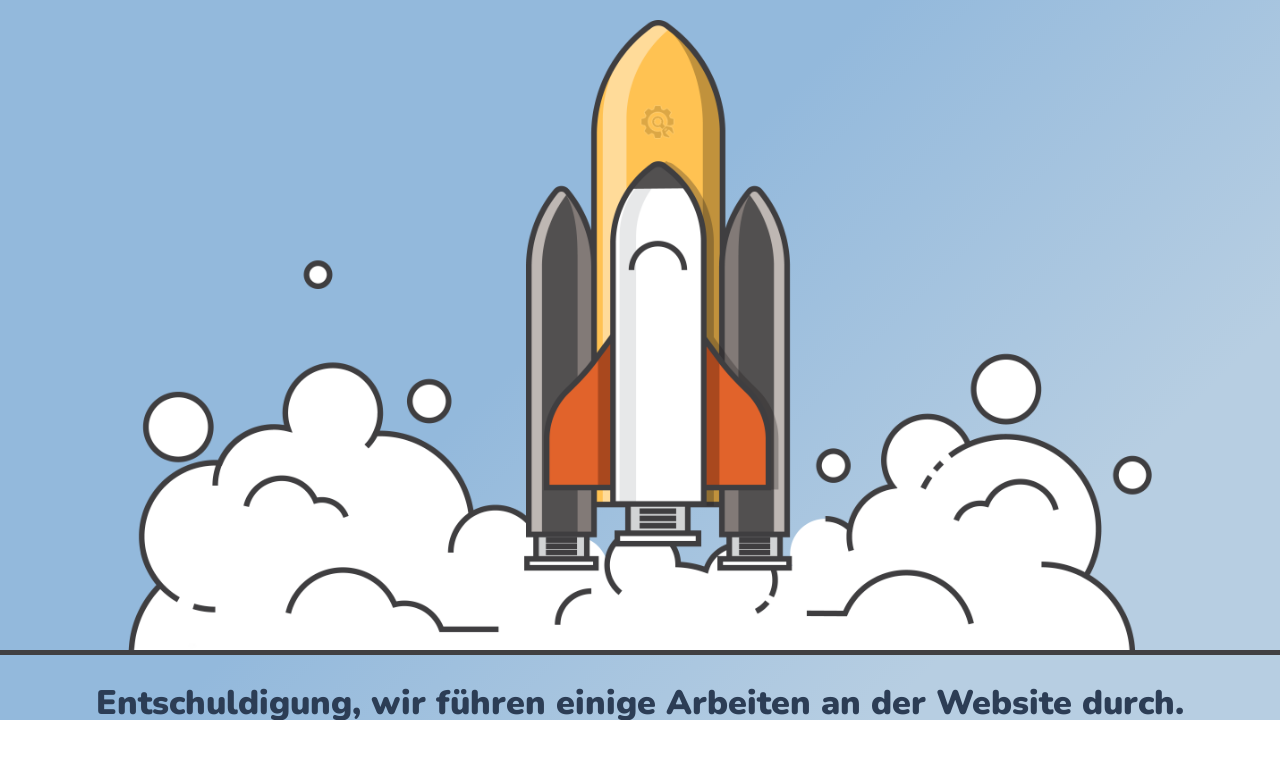

--- FILE ---
content_type: text/html; charset=UTF-8
request_url: http://wildundachtsam.de/chyrtk/ilmuqo-c.html
body_size: 854
content:
<!doctype html>
<html lang="en">
  <head>
    <meta charset="utf-8">
    <meta http-equiv="X-UA-Compatible" content="IE=edge">
    <meta name="viewport" content="width=device-width, initial-scale=1">
    <title>Wild &amp; Achtsam is under construction</title>
    <meta name="description" content="Empowerment Coaching" />
    <meta name="generator" content="Kostenloses Wartungsmodus-Plugin für WordPress">
    <link rel="stylesheet" href="https://fonts.bunny.net/css?family=Nunito:200,600,900">    <link rel="stylesheet" href="http://wildundachtsam.de/wp-content/plugins/under-construction-page/themes/css/bootstrap.min.css?v=4.03" type="text/css">
<link rel="stylesheet" href="http://wildundachtsam.de/wp-content/plugins/under-construction-page/themes/css/common.css?v=4.03" type="text/css">
<link rel="stylesheet" href="http://wildundachtsam.de/wp-content/plugins/under-construction-page/themes/rocket/style.css?v=4.03" type="text/css">
<link rel="stylesheet" href="http://wildundachtsam.de/wp-content/plugins/under-construction-page/themes/css/font-awesome.min.css?v=4.03" type="text/css">
<link rel="icon" href="http://wildundachtsam.de/wp-content/plugins/under-construction-page/themes/images/favicon.png" />
  </head>

  <body>
    <div id="hero-image">
      <img src="http://wildundachtsam.de/wp-content/plugins/under-construction-page/themes/rocket/rocket.png" alt="Rocket Launch" title="Rocket Launch">
    </div>
    <div class="container">

      <div class="row">
        <div class="col-xs-12 col-md-12 col-lg-12">
          <h1>Entschuldigung, wir führen einige Arbeiten an der Website durch.</h1>
        </div>
      </div>

      <div class="row">
        <div class="col-xs-12 col-md-8 col-md-offset-2 col-lg-offset-2 col-lg-8">
          <p class="content">Danke für deine Geduld. Wir arbeiten gerade an der Website und sind in Kürze wieder zurück.</p>
        </div>
      </div>

      <div class="row" id="social">
        <div class="col-xs-12 col-md-12 col-lg-12">
          
        </div>
      </div>

    </div>
    <div id="login-button" class="loggedout"><a href="http://wildundachtsam.de/wp-login.php"><i class="fa fa-wordpress fa-2x" aria-hidden="true"></i></a></div>
  </body>
</html>
